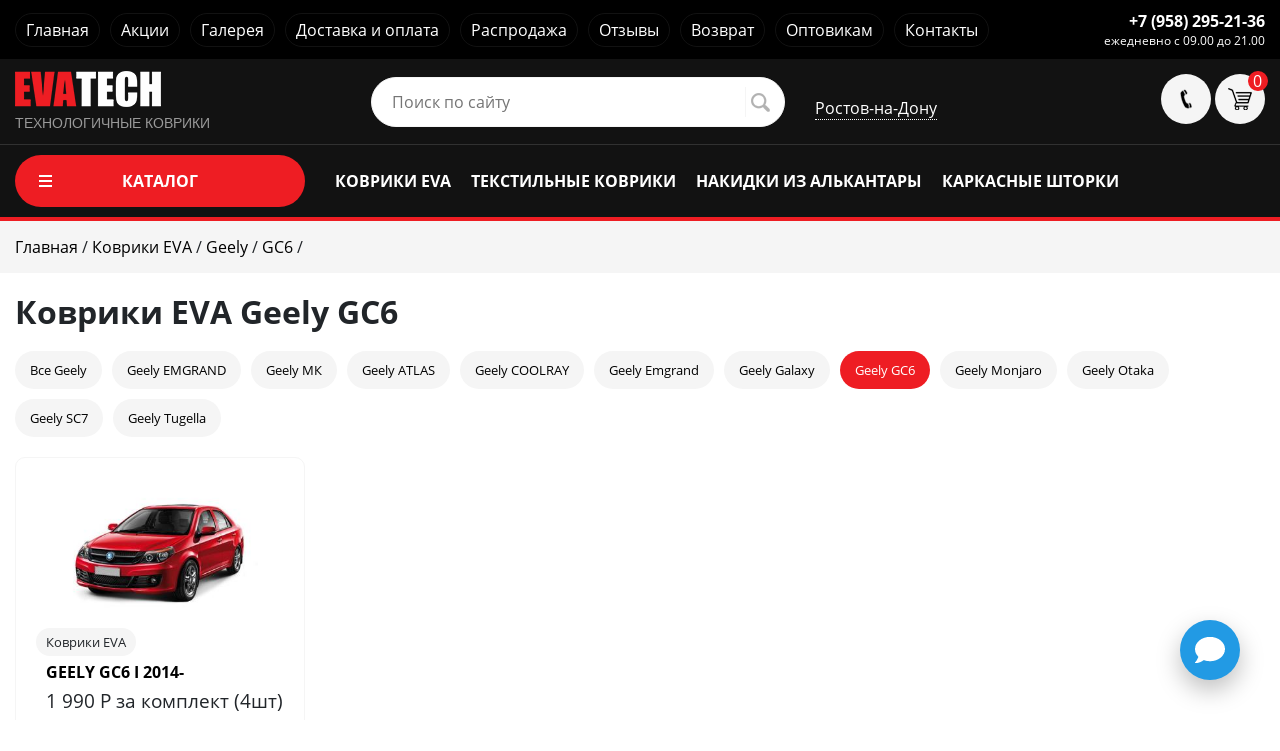

--- FILE ---
content_type: text/html; charset=UTF-8
request_url: https://rostov-na-donu.evatech.ru/avtokovriki-eva/geely/?model=gc6
body_size: 5897
content:
<!DOCTYPE html>
<html xmlns="http://www.w3.org/1999/xhtml" xml:lang="ru" lang="ru">

<head>
	<title>Коврики EVA Geely GC6</title>
	<meta http-equiv="Content-Type" content="text/html;charset=utf-8" />
	<meta name="viewport" content="width=device-width, initial-scale=1.0" />
	<link rel="shortcut icon" type="image/ico" href="https://rostov-na-donu.evatech.ru/favicon.ico" />
	<meta name="description" content="Коврики EVA Geely GC6" />
						 <meta name="keywords" content="Коврики EVA Geely GC6" />
	<link rel="canonical" href="https://rostov-na-donu.evatech.ru/avtokovriki-eva/geely/" /><meta name="yandex-verification" content="8f3a5b45690444a4" /><meta name="facebook-domain-verification" content="93f79bnbft9kh250d7lj3dyb891n6z" />

	<meta property="og:title" content="Коврики EVA Geely GC6" />
	<meta property="og:description" content="Коврики EVA Geely GC6" />
	<meta property="og:image" content="https://rostov-na-donu.evatech.ru/images/logo.png" />
	<meta property="og:url" content="https://rostov-na-donu.evatech.ru/avtokovriki-eva/geely/?model=gc6" />
	<meta property="og:type" content="website" />
	<meta property="og:site_name" content="evatech" />
	<link rel="apple-touch-icon" href="https://rostov-na-donu.evatech.ru/images/touch-icon-iphone.png" />
	<link rel="apple-touch-icon" sizes="76x76" href="https://rostov-na-donu.evatech.ru/images/touch-icon-ipad.png" />
	<link rel="apple-touch-icon" sizes="120x120" href="https://rostov-na-donu.evatech.ru/images/touch-icon-iphone-retina.png" />
	<link rel="apple-touch-icon" sizes="152x152" href="https://rostov-na-donu.evatech.ru/images/touch-icon-ipad-retina.png" />
	<link as="font" rel="preload" href="https://rostov-na-donu.evatech.ru/fonts/OpenSans-Regular.ttf" />
	<link as="font" rel="preload" href="https://rostov-na-donu.evatech.ru/fonts/OpenSans-Bold.ttf" />

	<link  href="https://rostov-na-donu.evatech.ru/assets/css.css?ver=ac36f78450791425485058cd8dae07e0" rel="stylesheet" type="text/css"/>
		
	<script  type="text/javascript" src="https://rostov-na-donu.evatech.ru/assets/top.js?ver=8cc1e3a2e28542aba343e4b5230d53ef"></script>
		
	<script>
		var serverfullname = "https://rostov-na-donu.evatech.ru/";
		var yandexCounterNumber = "73002880";
	</script>
</head>

<body>

	<div class="menu_wrapper">
		<div class="container">
			<div class="align-items-center row">
				<div class="col-md-10">
					<div class="menucontent"><ul class="menu_top1"><li class=""><a href="/">Главная</a></li><li class=""><a href="https://rostov-na-donu.evatech.ru/akcii/">Акции</a></li><li class=""><a href="https://rostov-na-donu.evatech.ru/photogallery/">Галерея</a></li><li class=""><a href="https://rostov-na-donu.evatech.ru/dostavka-i-oplata/">Доставка и оплата</a></li><li class=""><a href="https://rostov-na-donu.evatech.ru/rasprodazha/">Распродажа</a></li><li class=""><a href="https://rostov-na-donu.evatech.ru/otzyvy/">Отзывы</a></li><li class=""><a href="https://rostov-na-donu.evatech.ru/vozvrat/">Возврат</a></li><li class=""><a href="https://rostov-na-donu.evatech.ru/eva-optom/">Оптовикам</a></li><li class=""><a href="https://rostov-na-donu.evatech.ru/contacts/">Контакты</a></li></ul></div>
				</div>
				<div class="col-md-2">
					<div class="phone_wrapper">
						<a href="tel:+7 (958) 295-20-79" class="freephone bold">+7 (958) 295-20-79</a>
					</div>
					<div style="color: #ffffff; font-size: 0.75rem; text-align: end">
						ежедневно с 09.00 до 21.00
					</div>
				</div>
			</div>
		</div>
	</div>
	<div class="blackbg" style="inset-block: 0 auto; position: sticky; z-index: 100">
		<div class="header_wrapper">
			<div class="head-line1">
				<div class="container">

					<div class="align-items-center row">
						<div class="col-md-10">
							<div class="align-items-center row">
								<div class="col-md-4">
									<div class="logo_wrapper">
										<a href="https://rostov-na-donu.evatech.ru/"><img class="logo" src="https://rostov-na-donu.evatech.ru/images/logo.png"
												alt="Evatech - Технологичные коврики" /></a>
										<div class="underlogo" style="margin: 8px 0 0"><p class="ul-red" style="margin: 0"><span style="font-family:Tahoma,Geneva,sans-serif;"><span style="font-size:14px;"><span style="color:#999999;">ТЕХНОЛОГИЧНЫЕ КОВРИКИ</span></span></span></p>
</div>
									</div>

								</div>
								<div class="col-md-5">
									<form method="get" action="https://rostov-na-donu.evatech.ru/catalogue/" class="search">
										<input name="search" placeholder="Поиск по сайту" class="is" id="search_box"
											value="" /><button class="icon s"></button>
									</form>


								</div>
								<div class="col-md-3">
									<div class="region_selector"><a href="https://rostov-na-donu.evatech.ru/action/cityselector/" rel="facebox">Ростов-на-Дону</a></div>
								</div>
							</div>
						</div>
						<div class="col-md-2">
							<ul class="right_icons">
								<li>
									<div class="exticon_wrapper">
										<a class="exticon exticonphone" href="https://rostov-na-donu.evatech.ru/module/callback/form/" rel="facebox"></a>
									</div>
								</li>
								<li>
									<div class="basketcontainer" style="position: relative;">
										<span class="basket-place"> <span class="basket"><div class="exticon_wrapper"><span class="basket_count">0</span>
								<a class="exticon exticonbasket" href="https://rostov-na-donu.evatech.ru/basket/"></a>
								</div>

</span></span>
									</div>
								</li>

							</ul>
						</div>



					</div>


				</div>
			</div>
		</div>

		<div class="catmenu_wrapper">
			<div class="container">
				<div class="row">
					<div class="col-md-3">
						<div class="catalog_btn_wrapper ">
							<div class="catbtn">Каталог <span></span></div>
							<div class="catalog_content"><ul class="catmenu"><li  ><a href="https://rostov-na-donu.evatech.ru/avtokovriki-eva/">Коврики EVA</a></li><li  ><a href="https://rostov-na-donu.evatech.ru/avtokovriki-eva-s-bortami/">Коврики EVA c бортами</a></li><li  ><a href="https://rostov-na-donu.evatech.ru/vorsovye-avtokovriki/">Текстильные коврики</a></li><li  ><a href="https://rostov-na-donu.evatech.ru/kovrik-eva-dlya-doma/kovrik-eva-dlya-doma.html">Коврики для дома</a></li><li  ><a href="https://rostov-na-donu.evatech.ru/list-eva/list-eva.html">Листы EVA</a></li><li  ><a href="https://rostov-na-donu.evatech.ru/nakidki-iz-alkantary/nakidki-iz-alkantary.html">Накидки из алькантары</a></li><li  ><a href="https://rostov-na-donu.evatech.ru/aksessuary/">Аксессуары</a></li><li  ><a href="https://rostov-na-donu.evatech.ru/karkasnye-shtorki/">Каркасные шторки</a></li><li  ><a href="https://rostov-na-donu.evatech.ru/sertificat/sertifikat.html">Сертификаты</a></li></ul></div>
						</div>
					</div>
					<div class="col-md-9">
						<ul class="popularcatspopular"><li  ><a href="/avtokovriki-eva/">КОВРИКИ EVA</a></li><li  ><a href="/vorsovye-avtokovriki/">ТЕКСТИЛЬНЫЕ КОВРИКИ</a></li><li  ><a href="/nakidki-iz-alkantary/nakidki-iz-alkantary.html">НАКИДКИ ИЗ АЛЬКАНТАРЫ</a></li><li  ><a href="/karkasnye-shtorki/">КАРКАСНЫЕ ШТОРКИ</a></li></ul>
					</div>

				</div>
			</div>
		</div>
	</div>
	<div class="crumble_wrapper"><div class="container"><ul class="crumble"  itemscope itemtype="https://schema.org/BreadcrumbList">
<li itemprop="itemListElement" itemscope itemtype="https://schema.org/ListItem">
        <a href="https://rostov-na-donu.evatech.ru/" title="Главная" itemprop="item">
            <span itemprop="name">Главная</span>
            <meta itemprop="position" content="0">
        </a> / </li>

<li itemprop="itemListElement" itemscope itemtype="https://schema.org/ListItem">
        <a href="https://rostov-na-donu.evatech.ru/avtokovriki-eva/" title="Коврики EVA" itemprop="item">
            <span itemprop="name">Коврики EVA</span>
            <meta itemprop="position" content="1">
        </a> / </li>

<li itemprop="itemListElement" itemscope itemtype="https://schema.org/ListItem">
        <a href="https://rostov-na-donu.evatech.ru/avtokovriki-eva/geely/" title="Geely" itemprop="item">
            <span itemprop="name">Geely</span>
            <meta itemprop="position" content="2">
        </a> / </li>

<li itemprop="itemListElement" itemscope itemtype="https://schema.org/ListItem">
        <a href="https://rostov-na-donu.evatech.ru/avtokovriki-eva/geely/?model=gc6" title="GC6" itemprop="item">
            <span itemprop="name">GC6</span>
            <meta itemprop="position" content="3">
        </a> / </li>
</ul></div></div>
	<div class="container h1"><h1>Коврики EVA Geely GC6</h1></div>




	<div class="container">
	
			<div id="tagcontent"><ul class="searchmodel"><li  ><a href="https://rostov-na-donu.evatech.ru/avtokovriki-eva/geely/" class="">Все Geely</a></li><li  ><a href="https://rostov-na-donu.evatech.ru/avtokovriki-eva/geely/?model=emgrand" class=" " >Geely  EMGRAND</a></li><li  ><a href="https://rostov-na-donu.evatech.ru/avtokovriki-eva/geely/?model=mk" class=" " >Geely  МК</a></li><li  ><a href="https://rostov-na-donu.evatech.ru/avtokovriki-eva/geely/?model=atlas" class=" " >Geely ATLAS</a></li><li  ><a href="https://rostov-na-donu.evatech.ru/avtokovriki-eva/geely/?model=coolray" class=" " >Geely COOLRAY</a></li><li  ><a href="https://rostov-na-donu.evatech.ru/avtokovriki-eva/geely/?model=emgrand" class=" " >Geely Emgrand</a></li><li  ><a href="https://rostov-na-donu.evatech.ru/avtokovriki-eva/geely/?model=galaxy" class=" " >Geely Galaxy</a></li><li class="selected" ><a href="https://rostov-na-donu.evatech.ru/avtokovriki-eva/geely/?model=gc6" class="active " >Geely GC6</a></li><li  ><a href="https://rostov-na-donu.evatech.ru/avtokovriki-eva/geely/?model=monjaro" class=" " >Geely Monjaro</a></li><li  ><a href="https://rostov-na-donu.evatech.ru/avtokovriki-eva/geely/?model=otaka" class=" " >Geely Otaka</a></li><li  ><a href="https://rostov-na-donu.evatech.ru/avtokovriki-eva/geely/?model=sc7" class=" " >Geely SC7</a></li><li  ><a href="https://rostov-na-donu.evatech.ru/avtokovriki-eva/geely/?model=tugella" class=" " >Geely Tugella</a></li></ul></div> <a href="#tagcontent" rel="facebox" class="tagcontentbtn">GC6</a>
			<div class="row goodsflow"><div class="col-md-4 col-xl-3"><div class="good_wrapper">
    <div>
        <div class="i_c"><a title="GEELY GC6 I 2014-" href="https://rostov-na-donu.evatech.ru/avtokovriki-eva/geely/geely-gc-6-2014.html"><img alt="Эва-коврики на GEELY GC6 I 2014-" class="lazy" data-src="https://rostov-na-donu.evatech.ru/cache/goods_photos/300x300x0x601bc3c9a3341.jpg"></a></div>
        <div class="i_content">
            <div class="catname">Коврики EVA</div>
            <a class="p-ttl" title="GEELY GC6 I 2014-" href="https://rostov-na-donu.evatech.ru/avtokovriki-eva/geely/geely-gc-6-2014.html">GEELY GC6 I 2014-</a>
            <div class="p-ttl-minidesc"></div>
            <div class="p-price">1 990 <span>Р</span> за комплект (4шт)</div>
        </div>
    </div>
    <div class="btn-list">
        <div class="btn-goto">
            <a class="goto" title="GEELY GC6 I 2014-" href="https://rostov-na-donu.evatech.ru/avtokovriki-eva/geely/geely-gc-6-2014.html">Выбрать</a>
        </div>
<!--        <div class="btn-oneclick">
            <a class="oneclick" href="https://rostov-na-donu.evatech.ru/module/oneclick/form/" data-good="3187">Купить в один клик</a>
        </div>-->
    </div>
</div>
</div></div>
			<div style="margin: 16px 0 32px 0">
				<div class="noauto_banner" style="position:relative; max-width: 100%; margin: 0 auto;">
					<a href="/akcii/">
					<picture>
          <source media="(max-width: 799px)" srcset="https://evatech.ru/images/banner_noauto_mobile.png">
          <source media="(min-width: 800px)" srcset="https://evatech.ru/images/banner_noauto.png">
          <img src="https://evatech.ru/images/banner_noauto.png" style="width: 100%" alt="Акция: Сделаем EVA коврик бесплатно если авто нет в каталоге"/>
        </picture>
  
						<span class="noauto_btn" style="">Узнать подробнее</span>
					</a>
				</div>
			</div>
			<p>В нашем интернет-магазине вы можете купить автомобильные EVA коврики в Ростове-на-Дону, которые мы изготавливаем для всего модельного ряда марки Geely GC6. У нас вы можете заказать ЭВА коврики как для салона авто, так и для багажника.&nbsp; Мы шьем их по индивидуальным лекалам под определенную модель Geely GC6, поэтому они идеально закрывают пол салона и багажника.</p>

<p>Благодаря ячеистой структуре коврики удерживают в себе попавшую на них пыль, грязь и воду, не давая им распространиться по салону. Все изделия изготовлены из качественного, экологичного и долговечного материала, стойкого к воздействию высоких температур, масел, растворителей и т.д. Чтобы коврики идеально вписались и стали украшением интерьера вашего автомобиля, вы можете самостоятельно выбрать их цвет, цвет окантовки, а также структуру материала (ромб или сота).&nbsp;</p>

						
	</div>

	<footer>
		<div class="container">
			<div class="row">
				<div class="col-md-3">
					<div class="logo-wrapper">
						<a href="https://rostov-na-donu.evatech.ru/"><img class="logo" src="https://rostov-na-donu.evatech.ru/images/logo-footer.png" alt="evatech" /></a>
						<div class="underlogofooter"><p class="ul-red" style="margin: 0"><span style="font-family:Tahoma,Geneva,sans-serif;"><span style="font-size:14px;"><span style="color:#999999;">ТЕХНОЛОГИЧНЫЕ КОВРИКИ</span></span></span></p>
</div>
					</div>
				</div>
				<div class="col-md-3">
					<div class="title bold">Категории</div>
					<ul class="popularcatspopular"><li  ><a href="https://rostov-na-donu.evatech.ru/avtokovriki-eva/">Коврики EVA</a></li><li  ><a href="https://rostov-na-donu.evatech.ru/nakidki-iz-alkantary/nakidki-iz-alkantary.html">Накидки из алькантары</a></li><li  ><a href="https://rostov-na-donu.evatech.ru/aksessuary/">Аксессуары</a></li><li  ><a href="https://rostov-na-donu.evatech.ru/karkasnye-shtorki/">Каркасные шторки</a></li></ul>
				</div>
				<div class="col-md-3">
					<div class="title bold">Меню</div>

					<ul class="menu_footer"><li class=""><a href="/">Главная</a></li><li class=""><a href="https://rostov-na-donu.evatech.ru/akcii/">Акции</a></li><li class=""><a href="https://rostov-na-donu.evatech.ru/photogallery/">Галерея</a></li><li class=""><a href="https://rostov-na-donu.evatech.ru/dostavka-i-oplata/">Доставка и оплата</a></li><li class=""><a href="https://rostov-na-donu.evatech.ru/rasprodazha/">Распродажа</a></li><li class=""><a href="https://rostov-na-donu.evatech.ru/otzyvy/">Отзывы</a></li><li class=""><a href="https://rostov-na-donu.evatech.ru/vozvrat/">Возврат</a></li><li class=""><a href="https://rostov-na-donu.evatech.ru/eva-optom/">Оптовикам</a></li><li class=""><a href="https://rostov-na-donu.evatech.ru/contacts/">Контакты</a></li><li class=""><a href="/jobs/">Вакансии</a></li></ul>

				</div>
				<div class="col-md-3">

					<ul class="footer_contacts ul">
						<li>
							<div class="phone bold">+7 (958) 295-20-79 </div>
						</li>
						<li>
							<div class="phone bold">info@evatech.ru</div>
						</li>
						<li>
							<div class="adress-footer">г. Екатеринбург, ул. Донбасская 1, 2 этаж, автомолл "Белая Башня"</div>
						</li>
						<li>
							<div class="adress-footer">г. Екатеринбург, Майкопская 10 </div>
						</li>
						<li>
							<div>ИНН 662515754769 </div>
						</li>
						<li>
							<div>ОГРНИП 319665800074433 </div>
						</li>
						<li>
							<div class="social">
								<div  class="widgetblock-social widgetblock "><ul class=""><li  ><a class=" lazy"  href="https://vk.com/eva_tech"><img src="https://rostov-na-donu.evatech.ru/upload/html_content/64e62ff92c070.png"></a></li></ul> <div class="text_after"></div></div></div>
						</li>
					</ul>

				</div>

			</div>
		</div>

	</footer>

	<!-- Yandex.Metrika counter -->
<script type="text/javascript" >
   (function(m,e,t,r,i,k,a){m[i]=m[i]||function(){(m[i].a=m[i].a||[]).push(arguments)};
   m[i].l=1*new Date();k=e.createElement(t),a=e.getElementsByTagName(t)[0],k.async=1,k.src=r,a.parentNode.insertBefore(k,a)})
   (window, document, "script", "https://mc.yandex.ru/metrika/tag.js", "ym");

   ym(73002880, "init", {
        clickmap:true,
        trackLinks:true,
        accurateTrackBounce:true,
        webvisor:true,
        ecommerce:"dataLayer"
   });
</script>
<noscript><div><img src="https://mc.yandex.ru/watch/73002880" style="position:absolute; left:-9999px;" alt="" /></div></noscript>
<!-- /Yandex.Metrika counter --><script type="text/javascript">!function(){var t=document.createElement("script");t.type="text/javascript",t.async=!0,t.src='https://vk.com/js/api/openapi.js?169',t.onload=function(){VK.Retargeting.Init("VK-RTRG-1771758-9xaqQ"),VK.Retargeting.Hit()},document.head.appendChild(t)}();</script><noscript><img src="https://vk.com/rtrg?p=VK-RTRG-1771758-9xaqQ" style="position:fixed; left:-999px;" alt=""/></noscript><!-- UIS -->
    <script type="text/javascript" async src="https://app.uiscom.ru/static/cs.min.js?k=Q5NPbAE959IMd3EHYoiRwS5rMDlYBdxv"></script>
<!-- UIS --><script src="https://wappi.pro/static/js/widget.js"></script>
<script type="text/javascript">
WappiUTM.init(({
    "position": "right",
    "whatsapp": {
        "text": "Здравствуйте! Номер моей заявки: {wappi_metric}",
        "type": "metrica",
        "profile_id": "978bfd68-5475"
    },
    "telegram": {
        "text": "Здравствуйте! Номер моей заявки: {wappi_metric}",
        "type": "metrica",
        "profile_id": "52e54a22-2e4e"
    },
    "color": "#229AE4",
    "buttons": [
        {
            "messenger": "whatsapp",
            "phone": "79024420392",
            "tooltip": "Написать в Whatsapp",
            "msgText": ""
        },
        {
            "messenger": "telegram",
            "phone": "79024420392",
            "tooltip": "Написать в Telegram",
            "msgText": ""
        }
    ]
}));
</script>
	<script  defer type="text/javascript" src="https://rostov-na-donu.evatech.ru/assets/bottom.js?ver=8cc1e3a2e28542aba343e4b5230d53ef"></script>
		

	<div class="mobilepanelexpand" style="display: none;">
		<table>
			<tbody>
				<tr>
					<td class="ccol2">
						<div class="logo"><a href="https://rostov-na-donu.evatech.ru/"><img class="logo" src="https://rostov-na-donu.evatech.ru/images/logo.png" alt="evatech" /></a></div>
					</td>
					<td class="col3">
						<ul class="mobile_icons">
							<li>
								<div class="micon"><span class="basket-place"> <span class="basket"><div class="exticon_wrapper"><span class="basket_count">0</span>
								<a class="exticon exticonbasket" href="https://rostov-na-donu.evatech.ru/basket/"></a>
								</div>

</span></span></div>
							</li>
							<li>
								<div class="micon">
									<div class="phone-wrp-mobile"><a href="tel:+7 (958) 295-20-79"><img src="https://rostov-na-donu.evatech.ru/images/icons/btn-call.svg"
												alt="Тел" /></a></div>
								</div>
							</li>
							<li>
								<div class="micon">
									<div class="moblemenu">
										<div><span></span><span></span><span></span></div>
									</div>
								</div>
							</li>

						</ul>

					</td>
				</tr>
			</tbody>
		</table>
	</div>
	<nav id="mobile-nav">
		<ul class="first-nav"></ul>
		<ul class="second-nav"></ul>
		<hr>
		<ul class="selregion">
			<li><div class="region_selector"><a href="https://rostov-na-donu.evatech.ru/action/cityselector/" rel="facebox">Ростов-на-Дону</a></div><span>Выберите ваш город</span></li>
		</ul>
		<ul class="contacts"></ul>

	</nav>
	
	
	<button id="scrollTop">
	</button>
	<script type="text/javascript">
		$(document).ready(function () {
			$("#scrollTop").css({
				display: window.scrollY > 0 ? "flex" : ""
			});
			$(window).scroll(function () {
				$("#scrollTop").css({
					display: this.scrollY > 0 ? "flex" : ""
				});
			});
			$("#scrollTop").click(function () {
				window.scroll({
					behavior: "smooth",
					top: 0
				});
			});
		});
	</script>
</body>

</html>